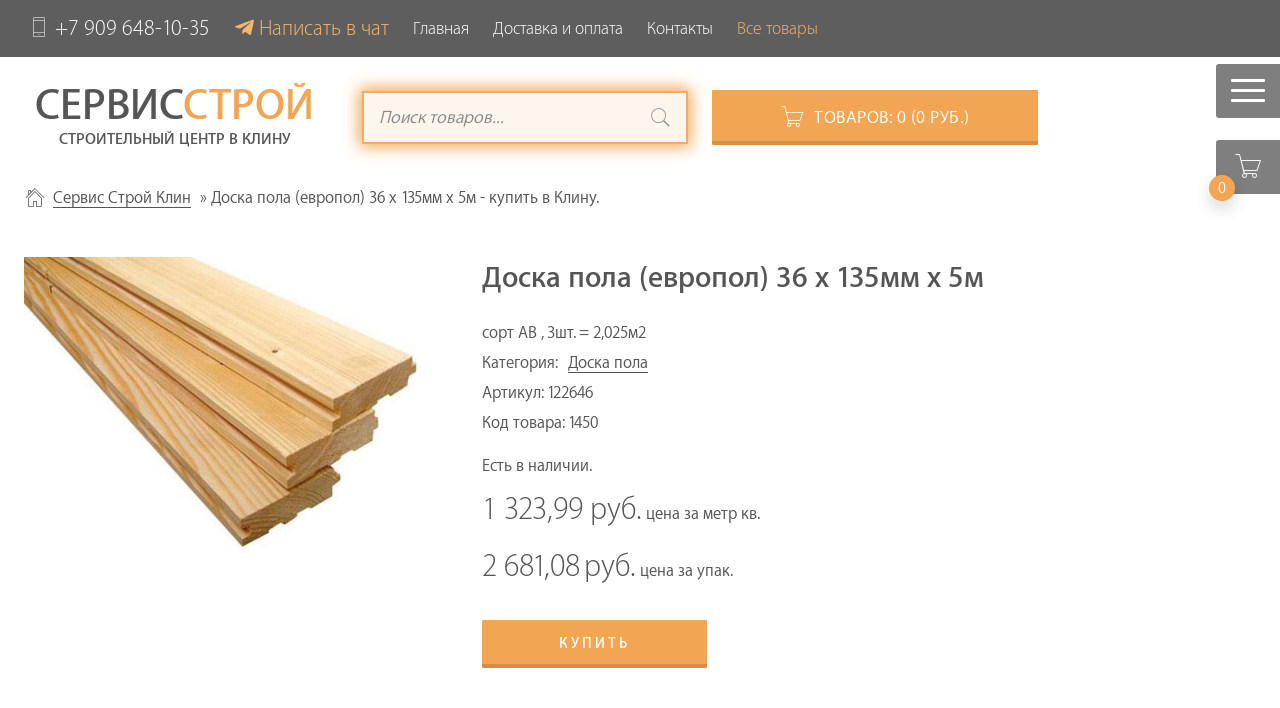

--- FILE ---
content_type: text/html; charset=utf-8
request_url: https://stroymaterial-buy.ru/product/doska-pola-135mm-1450.html
body_size: 10824
content:
<!DOCTYPE html>
<html >

<head>
	<meta http-equiv="Content-Type" content="text/html; charset=utf-8" />
<title>Доска пола (европол) 36 x 135мм x 5м - купить в Клину. </title>
<meta name="description" content="Купить в Клину Доска пола (европол) 36 x 135мм x 5м по выгодной цене. Магазин стройматериалов Сервис Строй." />
<meta name="keywords" content="Доска, пола, (европол), 36, x, 135мм, x, 5м, Стройматериал, Клин, Интернет-магазин, СервисСтрой" />

<link rel="search" type="application/opensearchdescription+xml" href="https://stroymaterial-buy.ru/engine/opensearch.php" title="Интернет-магазин стройматериалов СервисСтрой г.Клин" />

	<meta name="HandheldFriendly" content="true">
	<meta name="format-detection" content="telephone=no">
	<meta name="viewport" content="width=device-width, initial-scale=1, maximum-scale=1, user-scalable=no">
	<!-- Chrome, Firefox OS and Opera -->
	<meta name="theme-color" content="#f2a654">
	<!-- Windows Phone -->
	<meta name="msapplication-navbutton-color" content="#f2a654">
	<!-- iOS Safari -->
	<meta name="apple-mobile-web-app-capable" content="yes">
	<meta name="apple-mobile-web-app-status-bar-style" content="#f2a654">

	<link rel="shortcut icon" href="/favicon.ico">
	<!-- 	<link rel="apple-touch-icon" href="https://stroymaterial-buy.ru/templates/Lite/images/touch-icon-iphone.png">
<link rel="apple-touch-icon" sizes="76x76" href="https://stroymaterial-buy.ru/templates/Lite/images/touch-icon-ipad.png">
<link rel="apple-touch-icon" sizes="120x120" href="https://stroymaterial-buy.ru/templates/Lite/images/touch-icon-iphone-retina.png">
<link rel="apple-touch-icon" sizes="152x152" href="https://stroymaterial-buy.ru/templates/Lite/images/touch-icon-ipad-retina.png">
 -->
	<meta name="yandex-verification" content="dd10b0f3fcc8a9bf" />
	<link href="https://stroymaterial-buy.ru/templates/Lite/css/main.min.css?35" type="text/css" rel="stylesheet">
	<script type="text/javascript">//if(a = window.location.href.indexOf('emaiker.ru') > 0){
	//document.children[0].remove();
//}</script>
</head>

<body>
	<div id="my-page" class="page">

		<div class="d--none" style="max-height: 100px; background-color: rgba(27,27,27,.7);">
			<!-- Yandex.RTB R-A-2356170-1 -->
			<div id="yandex_rtb_R-A-2356170-1"></div>
		</div>

		<div id="my-header">
			<header>
				<div class="top-line px-3">
					<nav class="main-menu">
						<ul class="row align-items-center flex-column flex-md-row gx-4"><li class="col-auto footer-hide">
	<a href="tel:+7 909 648-10-35" class="phone"><i class="pe-7s-phone"></i>+7 909 648-10-35</a>
</li>
<li class="col-auto">
	<a class="tg-link" target="_blank" href="https://t.me/serv_s" title="Наш чат">Написать в чат</a>
</li>
<li class="col-auto">
	<a href="/" title="Главная">Главная</a>
</li>
<li class="col-auto">
	<a href="/dostavka.html" title="Доставка и оплата">Доставка и оплата</a>
</li>
<li class="col-auto">
	<a href="/index.php?do=feedback" title="Контакты">Контакты</a>
</li>
<li class="col-auto mmenu-call active">
	<a href="#my-menu" title="Каталог товаров">Все товары</a>
</li>
</ul>
					</nav>
				</div>
				<div class="down-line mt-4">
					<div class="container ms-lg-0">
						<div class="row align-items-center">
							<div class="col-lg-4">
								<a href="/" class="logo">
									<p class="h2"><span>Сервис</span>Строй</p>
									<p class="logo-text">Строительный центр в Клину</p>
								</a>
							</div>
							<div class="col-lg-4 col-md-6 mt-4 mt-lg-0">
								<!-- Поиск -->
								<form action="/ya_search.html" class="q_search">
									<input id="story" name="text" placeholder="Поиск товаров..." type="text" class="shine">
									<button class="btn q_search_btn" title="Найти"><i class="pe-7s-search"></i></button>
								</form>
								<!-- / Поиск -->
							</div>
							<div class="col-lg-4 col-md-6 mt-4 mt-lg-0">
								<a href="/order.html" class="button cart">
									<i class="pe-7s-cart"></i>Товаров: <span id="update_cart">0<span class="small_cart_counter"> (0 руб.)</span></span>
								</a>
							</div>
						</div>
					</div>
				</div>

				<nav id="my-menu" class="cat_menu">
					<ul>
<li ><a href="https://stroymaterial-buy.ru/pilomateriali/" class="cat-item-" >Пиломатериалы</a>
	<ul><li ><a href="https://stroymaterial-buy.ru/pilomateriali/lestnica-derevyannaya/" class="cat-item-" >Элементы деревянной лестницы</a>
	<ul><li><a href="https://stroymaterial-buy.ru/pilomateriali/lestnica-derevyannaya/64-stupeni-derevyannie.html">Ступени деревянные</a></li><li><a href="https://stroymaterial-buy.ru/pilomateriali/lestnica-derevyannaya/69-balyasini-stolbi.html">Балясины и столбы для лестницы</a></li><li><a href="https://stroymaterial-buy.ru/pilomateriali/lestnica-derevyannaya/67-kosouri-ploshchadki.html">Косоуры и лестничные площадки</a></li><li><a href="https://stroymaterial-buy.ru/pilomateriali/lestnica-derevyannaya/68-perila-podbalyasenniki.html">Перила и подбалясенники</a></li></ul>
	</li><li ><a href="https://stroymaterial-buy.ru/pilomateriali/vagonka/" class="cat-item-" >Вагонка и Евровагонка</a>
	<ul><li><a href="https://stroymaterial-buy.ru/pilomateriali/vagonka/37-evrovagonka-shtil.html">Евровагонка Штиль</a></li><li><a href="https://stroymaterial-buy.ru/pilomateriali/vagonka/14-evrovagonka-kareliya.html">Евровагонка Карелия</a></li><li><a href="https://stroymaterial-buy.ru/pilomateriali/vagonka/40-vagonka-vneshnaya.html">Вагонка для внешней отделки</a></li><li><a href="https://stroymaterial-buy.ru/pilomateriali/vagonka/63-vagonka-lipa.html">Вагонка Липа</a></li><li><a href="https://stroymaterial-buy.ru/pilomateriali/vagonka/53-evrovagonka-rossiyskiy-les.html">Евровагонка Российский лес</a></li><li><a href="https://stroymaterial-buy.ru/pilomateriali/vagonka/38-evrovagonka-kirov.html">Евровагонка Киров</a></li></ul>
	</li><li><a href="https://stroymaterial-buy.ru/pilomateriali/2-doska-obreznaya.html">Доска обрезная</a></li><li><a href="https://stroymaterial-buy.ru/pilomateriali/1-brus-obreznoy.html">Брус</a></li><li><a href="https://stroymaterial-buy.ru/pilomateriali/17-doska-pola-evropol.html">Доска пола</a></li><li><a href="https://stroymaterial-buy.ru/pilomateriali/15-imitaciya-brusa.html">Имитация бруса</a></li><li><a href="https://stroymaterial-buy.ru/pilomateriali/18-bruski-reyki.html">Бруски и Рейки</a></li><li><a href="https://stroymaterial-buy.ru/pilomateriali/47-strogannaya-zabornaya-doska.html">Строганная доска</a></li><li><a href="https://stroymaterial-buy.ru/pilomateriali/16-blok-haus.html">Блок-хаус</a></li><li><a href="https://stroymaterial-buy.ru/pilomateriali/66-shchit-mebelniy.html">Мебельный щит</a></li><li><a href="https://stroymaterial-buy.ru/pilomateriali/65-podokonniki.html">Подоконники деревянные</a></li><li><a href="https://stroymaterial-buy.ru/pilomateriali/88-okna-derevyannye.html">Окна деревянные</a></li><li><a href="https://stroymaterial-buy.ru/pilomateriali/91-pogonazhnye-izdelya.html">Погонажные изделия</a></li><li><a href="https://stroymaterial-buy.ru/pilomateriali/90-dveri.html">Двери</a></li><li><a href="https://stroymaterial-buy.ru/pilomateriali/92-dveri-derevyannye-mezhkomnatnye.html">Двери деревянные межкомнатные</a></li></ul>
	</li><li ><a href="https://stroymaterial-buy.ru/pechi-kamini/" class="cat-item-" >Печи и камины</a>
	<ul><li><a href="https://stroymaterial-buy.ru/pechi-kamini/93-pechi-dlya-bani-i-doma.html">Печи для бани и дома</a></li></ul>
	</li><li ><a href="https://stroymaterial-buy.ru/uteplitel/" class="cat-item-" >Утеплитель</a>
	<ul><li><a href="https://stroymaterial-buy.ru/uteplitel/3-uteplitel-bazaltoviy.html">Утеплитель базальтовый</a></li><li><a href="https://stroymaterial-buy.ru/uteplitel/21-penopolistirol.html">Экструдированный пенополистирол (XPS)</a></li><li><a href="https://stroymaterial-buy.ru/uteplitel/44-penoplast.html">Пенопласт</a></li><li><a href="https://stroymaterial-buy.ru/uteplitel/12-paroizolyaciya.html">Паро и Ветро изоляция</a></li><li><a href="https://stroymaterial-buy.ru/uteplitel/45-polietilen.html">Полиэтилен вспененный</a></li><li><a href="https://stroymaterial-buy.ru/uteplitel/43-steklovolokno.html">Утеплитель из стекловолокна</a></li><li><a href="https://stroymaterial-buy.ru/uteplitel/46-lnovatin-pakla.html">Пакля, льноватин, керамзит</a></li></ul>
	</li><li ><a href="https://stroymaterial-buy.ru/metallocherepica-proflist-ondulin/" class="cat-item-" >Кровельные материалы</a>
	<ul><li><a href="https://stroymaterial-buy.ru/metallocherepica-proflist-ondulin/9-profnastil.html">Профнастил</a></li><li><a href="https://stroymaterial-buy.ru/metallocherepica-proflist-ondulin/30-metallocherepica.html">Металлочерепица</a></li><li><a href="https://stroymaterial-buy.ru/metallocherepica-proflist-ondulin/33-shifer.html">Шифер</a></li><li><a href="https://stroymaterial-buy.ru/metallocherepica-proflist-ondulin/31-ondulin.html">Ондулин</a></li><li><a href="https://stroymaterial-buy.ru/metallocherepica-proflist-ondulin/75-vodostochnaya-sistema-metallicheskaya.html">Водосточная система</a></li><li><a href="https://stroymaterial-buy.ru/metallocherepica-proflist-ondulin/48-gidroizol-bitum.html">Битумная гидроизоляция</a></li><li><a href="https://stroymaterial-buy.ru/metallocherepica-proflist-ondulin/32-list-ploskiy-krovelniy.html">Плоский и гофрированный кровельный лист</a></li><li><a href="https://stroymaterial-buy.ru/metallocherepica-proflist-ondulin/71-krovelnye-komplektuyuschie.html">Кровельные комплектующие</a></li><li><a href="https://stroymaterial-buy.ru/metallocherepica-proflist-ondulin/80-samorezi-krovelnie.html">Саморезы кровельные</a></li><li><a href="https://stroymaterial-buy.ru/metallocherepica-proflist-ondulin/84-gvozdi-krovelnie.html">Гвозди кровельные</a></li></ul>
	</li><li ><a href="https://stroymaterial-buy.ru/metalloprokat/" class="cat-item-" >Металлопрокат</a>
	<ul><li><a href="https://stroymaterial-buy.ru/metalloprokat/26-truba-profilnaya.html">Труба профильная</a></li><li><a href="https://stroymaterial-buy.ru/metalloprokat/6-armatura.html">Арматура</a></li><li><a href="https://stroymaterial-buy.ru/metalloprokat/62-zabornie-stolbi.html">Заборные столбы</a></li><li><a href="https://stroymaterial-buy.ru/metalloprokat/28-ugolok-melall.html">Уголок стальной</a></li><li><a href="https://stroymaterial-buy.ru/metalloprokat/27-truba-vgp-svarnaya.html">Труба круглая ВГП</a></li><li><a href="https://stroymaterial-buy.ru/metalloprokat/29-polosa-metalicheskaya.html">Полоса стальная</a></li></ul>
	</li><li ><a href="https://stroymaterial-buy.ru/fanera-osb-plita/" class="cat-item-" >Листовые древесные материалы</a>
	<ul><li><a href="https://stroymaterial-buy.ru/fanera-osb-plita/23-osb-osp.html">ОСП ориентированно-стружечная плита OSB</a></li><li><a href="https://stroymaterial-buy.ru/fanera-osb-plita/5-fanera-fk-fsf.html">Фанера</a></li><li><a href="https://stroymaterial-buy.ru/fanera-osb-plita/81-dsp-dvp.html">ДСП - древесно-стружечная плита</a></li><li><a href="https://stroymaterial-buy.ru/fanera-osb-plita/60-cps.html">ЦСП - Цементно-стружечная плита</a></li></ul>
	</li><li ><a href="https://stroymaterial-buy.ru/kirpich-blok/" class="cat-item-" >Кладочные материалы</a>
	<ul><li><a href="https://stroymaterial-buy.ru/kirpich-blok/36-blok-stroitelniy.html">Блок строительный</a></li><li><a href="https://stroymaterial-buy.ru/kirpich-blok/35-kirpich-pechnoy.html">Кирпич печной</a></li><li><a href="https://stroymaterial-buy.ru/kirpich-blok/11-kirpich-ryadovoi-rabochiy.html">Кирпич рядовой рабочий</a></li><li><a href="https://stroymaterial-buy.ru/kirpich-blok/34-kirpich-oblicovochniy.html">Кирпич облицовочный</a></li></ul>
	</li><li ><a href="https://stroymaterial-buy.ru/zhelezobetonnyye-izdeliya/" class="cat-item-" >Железобетонные изделия</a>
	<ul><li><a href="https://stroymaterial-buy.ru/zhelezobetonnyye-izdeliya/20-kolca-kolodezniye.html">Кольца для колодца</a></li><li><a href="https://stroymaterial-buy.ru/zhelezobetonnyye-izdeliya/42-krishka-luk-dno.html">Крышка, люк и дно колодца</a></li></ul>
	</li><li ><a href="https://stroymaterial-buy.ru/asbestocement/" class="cat-item-" >Асбестоцементные изделия</a>
	<ul><li><a href="https://stroymaterial-buy.ru/metallocherepica-proflist-ondulin/33-shifer.html">Шифер</a></li><li><a href="https://stroymaterial-buy.ru/asbestocement/10-asbestocement.html">Асбестоцементные трубы</a></li></ul>
	</li><li ><a href="https://stroymaterial-buy.ru/suhie-smesi-cement/" class="cat-item-" >Cухие смеси и цемент</a>
	<ul><li><a href="https://stroymaterial-buy.ru/suhie-smesi-cement/4-cement-suhie-smesi.html">Цементные смеси</a></li><li><a href="https://stroymaterial-buy.ru/suhie-smesi-cement/50-shtukaturka.html">Штукатурка</a></li><li><a href="https://stroymaterial-buy.ru/suhie-smesi-cement/87-nalivnie-poli.html">Наливные полы</a></li><li><a href="https://stroymaterial-buy.ru/suhie-smesi-cement/51-shpatlevka.html">Шпатлевки и Шпаклевки</a></li><li><a href="https://stroymaterial-buy.ru/suhie-smesi-cement/52-pechnaya-glina-smes.html">Печные смеси и глины</a></li><li><a href="https://stroymaterial-buy.ru/suhie-smesi-cement/49-kley-plitochniy.html">Плиточный клей</a></li></ul>
	</li><li ><a href="https://stroymaterial-buy.ru/krepezh-metizi/" class="cat-item-" >Крепеж, метизы</a>
	<ul><li ><a href="https://stroymaterial-buy.ru/krepezh-metizi/samorezi/" class="cat-item-" >Саморезы</a>
	<ul><li><a href="https://stroymaterial-buy.ru/krepezh-metizi/samorezi/76-samorezi-po-derevu.html">Саморезы по дереву</a></li><li><a href="https://stroymaterial-buy.ru/metallocherepica-proflist-ondulin/80-samorezi-krovelnie.html">Саморезы кровельные</a></li><li><a href="https://stroymaterial-buy.ru/krepezh-metizi/samorezi/79-samorezi-universalnie.html">Саморезы универсальные</a></li><li><a href="https://stroymaterial-buy.ru/krepezh-metizi/samorezi/78-samorezi-s-presshaiboi.html">Саморезы с прессшайбой</a></li><li><a href="https://stroymaterial-buy.ru/krepezh-metizi/samorezi/77-samorezi-po-metallu.html">Саморезы по металлу</a></li></ul>
	</li><li ><a href="https://stroymaterial-buy.ru/krepezh-metizi/gvozdi/" class="cat-item-" >Гвозди</a>
	<ul><li><a href="https://stroymaterial-buy.ru/krepezh-metizi/gvozdi/74-gvozdi-finishnie.html">Гвозди финишные</a></li><li><a href="https://stroymaterial-buy.ru/krepezh-metizi/gvozdi/73-gvozdi-stroitelnie.html">Гвозди строительные</a></li><li><a href="https://stroymaterial-buy.ru/krepezh-metizi/gvozdi/83-gvozdi-ershennie.html">Гвозди ершеные</a></li><li><a href="https://stroymaterial-buy.ru/krepezh-metizi/gvozdi/82-gvozdi-vintovie.html">Гвозди винтовые</a></li><li><a href="https://stroymaterial-buy.ru/metallocherepica-proflist-ondulin/84-gvozdi-krovelnie.html">Гвозди кровельные</a></li></ul>
	</li><li><a href="https://stroymaterial-buy.ru/krepezh-metizi/72-klyaimer.html">Кляймер - отделка без саморезов</a></li></ul>
	</li><li ><a href="https://stroymaterial-buy.ru/setka/" class="cat-item-" >Сетка</a>
	<ul><li><a href="https://stroymaterial-buy.ru/setka/24-zabornaya.html">Сетка заборная</a></li><li><a href="https://stroymaterial-buy.ru/setka/8-setka-kladochnaya.html">Сетка кладочная</a></li><li><a href="https://stroymaterial-buy.ru/setka/25-shtukaturnaya.html">Сетка штукатурная</a></li></ul>
	</li><li ><a href="https://stroymaterial-buy.ru/gipsokarton-profilya/" class="cat-item-" >Гипсокартонные системы</a>
	<ul><li><a href="https://stroymaterial-buy.ru/gipsokarton-profilya/7-gipsokarton.html">Гипсокартон ГКЛ, ГКЛВ, ГВЛ</a></li><li><a href="https://stroymaterial-buy.ru/gipsokarton-profilya/22-gipsokarton-profilya.html">Профиля для гипсокартона</a></li></ul>
	</li><li ><a href="https://stroymaterial-buy.ru/dacha-sad/" class="cat-item-" >Для дачи и сада</a>
	<ul><li><a href="https://stroymaterial-buy.ru/dacha-sad/13-polikarbonat.html">Поликарбонат</a></li><li><a href="https://stroymaterial-buy.ru/dacha-sad/61-teplici-parnik.html">Теплицы и Парники</a></li><li><a href="https://stroymaterial-buy.ru/metalloprokat/62-zabornie-stolbi.html">Заборные столбы</a></li><li><a href="https://stroymaterial-buy.ru/dacha-sad/19-trotuarnaya-plitka.html">Тротуарная плитка</a></li><li><a href="https://stroymaterial-buy.ru/pilomateriali/90-dveri.html">Двери</a></li><li><a href="https://stroymaterial-buy.ru/dacha-sad/89-okna-pvh.html">Окна ПВХ</a></li></ul>
	</li><li ><a href="https://stroymaterial-buy.ru/raschet/" class="cat-item-" >Строительные калькуляторы</a>
	<ul><li><a href="https://stroymaterial-buy.ru/raschet/70-raskroy-lineynih-izdeliy.html">Экономичный распил. Онлайн раскрой линейных изделий</a></li><li><a href="https://stroymaterial-buy.ru/raschet/58-rascher-pola.html">Расчет пола, лаг и половой доски</a></li><li><a href="https://stroymaterial-buy.ru/raschet/57-rascher-pilomateriala.html">Расчет пиломатериала</a></li><li><a href="https://stroymaterial-buy.ru/raschet/59-raschet-zabora.html">Расчет стройматериалов для забора</a></li><li><a href="https://stroymaterial-buy.ru/raschet/55-raschet-monolita.html">Расчет материалов монолитного фундамента, плиты</a></li><li><a href="https://stroymaterial-buy.ru/raschet/56-raschet-armaturi.html">Расчет массы и длины арматуры</a></li><li><a href="https://stroymaterial-buy.ru/raschet/54-raschet-materialov-lentochnogo-fundamenta.html">Расчет материалов ленточного фундамента</a></li></ul>
	</li><li ><a href="https://stroymaterial-buy.ru/pustye/" class="cat-item-hidden" >Пустые</a>
	<ul><li ><a href="https://stroymaterial-buy.ru/pustye/santehnika/" class="cat-item-293" >Сантехника</a>
	<ul><li ><a href="https://stroymaterial-buy.ru/pustye/santehnika/truby-i-fitingi/" class="cat-item-259" >Трубы и фитинги</a>
	
	</li><li ><a href="https://stroymaterial-buy.ru/pustye/santehnika/teplye-poly/" class="cat-item-527" >Теплые полы</a>
	
	</li><li ><a href="https://stroymaterial-buy.ru/pustye/santehnika/kotly-i-gorelki/" class="cat-item-495" >Котлы и горелки</a>
	
	</li><li ><a href="https://stroymaterial-buy.ru/pustye/santehnika/vodonagrevateli/" class="cat-item-508" >Водонагреватели</a>
	
	</li><li ><a href="https://stroymaterial-buy.ru/pustye/santehnika/baki-i-emkosti/" class="cat-item-519" >Баки и емкости</a>
	
	</li><li ><a href="https://stroymaterial-buy.ru/pustye/santehnika/nasosy-i-nasosnoe-oborudovanie/" class="cat-item-469" >Насосы и насосное оборудование</a>
	
	</li><li ><a href="https://stroymaterial-buy.ru/pustye/santehnika/instrument-svarochnoe-oborudovanie-i-materialy/" class="cat-item-547" >Инструмент, сварочное оборудование и материалы</a>
	
	</li><li ><a href="https://stroymaterial-buy.ru/pustye/santehnika/radiatory-konvektory-i-komplektuyushchie/" class="cat-item-434" >Радиаторы, конвекторы и комплектующие</a>
	
	</li><li ><a href="https://stroymaterial-buy.ru/pustye/santehnika/kollektory-i-kollektornye-gruppy/" class="cat-item-383" >Коллекторы и коллекторные группы</a>
	
	</li><li ><a href="https://stroymaterial-buy.ru/pustye/santehnika/filtry-gryazeviki-elevatory-i-vozdukhootvodchiki/" class="cat-item-353" >Фильтры, грязевики, элеваторы и воздухоотводчики</a>
	<ul><li><a href="https://stroymaterial-buy.ru/pustye/santehnika/filtry-gryazeviki-elevatory-i-vozdukhootvodchiki/86-ochistka-vodi-akvafor.html">Аквафор - Умягчители воды</a></li></ul>
	</li><li ><a href="https://stroymaterial-buy.ru/pustye/santehnika/reguliruyushchaya-predokhranitelnaya-armatura-i-avtomatika/" class="cat-item-337" >Регулирующая, предохранительная арматура и автоматика</a>
	
	</li><li ><a href="https://stroymaterial-buy.ru/pustye/santehnika/zapornaya-armatura-i-elektroprivody/" class="cat-item-317" >Запорная арматура и электроприводы</a>
	
	</li><li ><a href="https://stroymaterial-buy.ru/pustye/santehnika/detali-truboprovodov-khomuty-i-krepezh/" class="cat-item-293" >Детали трубопроводов, хомуты и крепеж</a>
	
	</li><li ><a href="https://stroymaterial-buy.ru/pustye/santehnika/truby-kanalizatsionnye-soedinitelnye-detali-i-izdeliya/" class="cat-item-278" >Трубы канализационные, соединительные детали и изделия </a>
	
	</li><li ><a href="https://stroymaterial-buy.ru/pustye/santehnika/pribory-ucheta-i-kipia/" class="cat-item-460" >Приборы учета и КИПиА</a>
	
	</li><li ><a href="https://stroymaterial-buy.ru/pustye/santehnika/teploizolyatsiya-uplotneniya-zashchitnye-pokrytiya/" class="cat-item-407" >Теплоизоляция, уплотнения, защитные покрытия</a>
	
	</li><li ><a href="https://stroymaterial-buy.ru/pustye/santehnika/santekhnika/" class="cat-item-444" >Сантехника</a>
	
	</li></ul>
	</li><li ><a href="https://stroymaterial-buy.ru/pustye/gidroizolyaciya/" class="cat-item-" >Битумная изоляция</a>
	
	</li></ul>
	</li>
</ul>
				</nav>
			</header>
			<div class="fixed-menu Fixed mmenu-call">
				<a href="#my-menu" class="hamburger hamburger--spin">
					<span class="hamburger-box">
						<span class="hamburger-inner"></span>
					</span>
				</a>
			</div>
			<a href="/order.html" class="Fixed cart-button">
				<i class="pe-7s-cart"></i>
				<span class="cart-counter shadow">0<span class="small_cart_counter"> (0 руб.)</span></span>
			</a>
		</div>

		<div id="my-content">
			<div class="container-fluid px-md-4">
				<div class="row justify-content-center gx-md-5">
					<div class="col-12 col-lg-9 col-xl-10">
					<!--div class="col-12"-->

						


<div class="pagetools">
	<div class="breadcrumb">
		<div class="speedbar"><div class="over"><span id="dle-speedbar"><span itemscope itemtype="http://data-vocabulary.org/Breadcrumb"><a href="https://stroymaterial-buy.ru/" itemprop="url"><span itemprop="title">Сервис Строй Клин</span></a></span> &raquo; Доска пола (европол) 36 x 135мм x 5м - купить в Клину.</span></div></div>

	</div>
</div>

						
						<div class="my-content">

							
							

							

							<div class="product" itemscope itemtype="https://schema.org/Product"><div class="row mt-4"><div class="col-lg-5"><a class="product-image" href="/uploads/posts/evropol-pilomaterial-full.jpg" title="Доска пола (европол) 36 x 135мм x 5м" class="product-image"><img class="img-responsive" itemprop="image" src="/uploads/posts/evropol-pilomaterial-full.jpg" alt="Изображение Доска пола (европол) 36 x 135мм x 5м"/></a></div><div class="col-lg-7"><div class="product-main ps-lg-4"><h1 class="product-title mt-4 mt-lg-0" itemprop="name" content="Доска пола (европол) 36 x 135мм x 5м" id="news-title">Доска пола (европол) 36 x 135мм x 5м</h1><p class="p-subname">сорт AB , 3шт.  = 2,025м2</p><div class="parents">Категория: <a class="product-parent-link" href="https://stroymaterial-buy.ru/pilomateriali/17-doska-pola-evropol.html">Доска пола</a></div><p>Артикул:&nbsp;<span itemprop="productID" class="product-id">122646</span></p><p>Код товара:&nbsp;<span class="product-id">1450</span></p><div class="product-price" itemprop="offers" itemscope itemtype="https://schema.org/Offer"><p itemprop="availability" href="https://schema.org/InStock">Есть в наличии.</p><p class="hid1 323,99den"><span class="price">1 323,99 руб.</span>&nbsp;цена за метр кв.</p><p><span class="price" itemprop="price" >2 681,08</span>&nbsp;<span itemprop="priceCurrency" content="RUR" class="product-ed">руб.</span>&nbsp;цена за&nbsp;<span itemprop="eligibleQuantity">упак.</span></p></div><div class="product-button"><div class="addcart"><a href="#order-popup-1450" class="button toclick" id="p1450">Купить</a><span class="catalog_sum" id="sum_1450"></span></div></div><div class="hidden"><div id="order-popup-1450" class="product-popup pp-order"><p class="h6">Купить</p><p>Доска пола (европол) 36 x 135мм x 5м</p><label class="quantity">Количество, упак.</label><div class="quantity-box"><span class="count-down" unselectable="on" onmousedown="return false" onselectstart="return false" title="Уменьшить">-</span><input class="count" id="quantity_1450" min="1" step="1" type="text" value="1"><span class="count-up" unselectable="on" onmousedown="return false" onselectstart="return false" title="Увеличить">+</span></div><button class="buy button" data-id="1450">Добавить в корзину</button><div class="success">Товар добавлен в корзину!</div></div></div></div></div><div class="col-lg-8"><div itemprop="description" class="product-description"><table cellspacing="0"><tbody><tr><th colspan="2"><h5 class="h5">Характеристики и описание</h5></th></tr><tr><td>Сорт доски пола:</td><td>AB</td></tr><tr><td>Порода дерева:</td><td>Ель/Сосна</td></tr><tr><td>Ширина одной штуки доски пола, рабочая:</td><td>135мм</td></tr><tr><td>Толщина доски пола:</td><td>36мм</td></tr><tr><td>Длина доски пола:</td><td>5 м</td></tr><tr><td>Штук доски пола в упаковке:</td><td>3</td></tr><tr><td>Площадь доски пола в 1 упаковке, м2:</td><td>2,025</td></tr><tr><td>Цена за квадратный метр доски пола:</td><td>1323,99р.</td></tr><tr><td>Объем доски пола в одной упаковке, м3:</td><td>0,0729</td></tr><tr><td>Цена за кубический метр доски пола:</td><td>36777,5р.</td></tr></tbody></table><div class="tags"><h4 class="h4">Область применения:</h4><div class="tag"><span><a href="/tags/%D0%94%D0%B5%D1%80%D0%B5%D0%B2%D1%8F%D0%BD%D0%BD%D0%B0%D1%8F+%D0%BE%D1%82%D0%B4%D0%B5%D0%BB%D0%BA%D0%B0/">Деревянная отделка</a></span>, <span><a href="/tags/%D0%9F%D0%BE%D0%BB%D1%8B/">Полы</a></span></div></div><div class="klient-text"><p>У нас есть в наличии Доска пола (европол) 36 x 135мм x 5м на складе в Клину и Солнечногорске с возможностью приобретения в нашем интернет-магазине. Вы можете посмотреть другие товары из группы <a class="product-parent-link" title="Доска пола" href="https://stroymaterial-buy.ru/pilomateriali/17-doska-pola-evropol.html">Доска пола здесь</a>. Самый быстрый срок доставки товара Доска пола (европол) 36 x 135мм x 5м - в день заказа.</p></div><p>Цены на сайте не являются публичной офертой. Точные цены уточняйте у менеджера.</p></div></div><div class="col-lg-4"><div class="product-recomend"><div class="row gx-3 gx-sm-4"><div class="col-12"><h5 class="h5">Сопутствующие товары</h5></div><div class="col-6"><div class="offer-item"><a href="https://stroymaterial-buy.ru/pilomateriali/2-doska-obreznaya.html"><div class="ratio ratio-4x3"><div class="offer-item-img" style="background-image: url('/uploads/posts/2017-07/thumbs/1499371781_doska-obreznaya-3-pilomaterial-full.jpg');" alt="Изображение {title}"></div></div></a><h6 class="h6"><a href="https://stroymaterial-buy.ru/pilomateriali/2-doska-obreznaya.html">Доска обрезная</a></h6></div></div><div class="col-6"><div class="offer-item"><a href="https://stroymaterial-buy.ru/raschet/58-rascher-pola.html"><div class="ratio ratio-4x3"><div class="offer-item-img" style="background-image: url('/uploads/posts/2017-07/thumbs/1499457486_pol.jpg');" alt="Изображение {title}"></div></div></a><h6 class="h6"><a href="https://stroymaterial-buy.ru/raschet/58-rascher-pola.html">Расчет пола, лаг и половой доски</a></h6></div></div><div class="col-6"><div class="offer-item"><a href="https://stroymaterial-buy.ru/krepezh-metizi/samorezi/76-samorezi-po-derevu.html"><div class="ratio ratio-4x3"><div class="offer-item-img" style="background-image: url('/uploads/posts/2017-07/thumbs/1499517780_samorez-po-derevu-full.jpg');" alt="Изображение {title}"></div></div></a><h6 class="h6"><a href="https://stroymaterial-buy.ru/krepezh-metizi/samorezi/76-samorezi-po-derevu.html">Саморезы по дереву</a></h6></div></div><div class="col-6"><div class="offer-item"><a href="https://stroymaterial-buy.ru/krepezh-metizi/gvozdi/83-gvozdi-ershennie.html"><div class="ratio ratio-4x3"><div class="offer-item-img" style="background-image: url('/uploads/posts/2017-07/thumbs/1499518741_gvozdi-ershenye-full.jpg');" alt="Изображение {title}"></div></div></a><h6 class="h6"><a href="https://stroymaterial-buy.ru/krepezh-metizi/gvozdi/83-gvozdi-ershennie.html">Гвозди ершеные</a></h6></div></div></div></div></div></div></div>

							

							

							
						</div>
						
					</div>
					<div id="ads-right-column" class="d-none d-lg-block col-lg-3 col-xl-2 pt-5 pe-0 ps-2">
                   <!--div id="ads-right-column" class="d-none col-lg-3 col-xl-2 pt-5 pe-0 ps-2"-->
						<div id="ads-right-column-inner"></div>
						<div id="yandex_rtb_R-A-2356170-3"></div>
						<div class="mb-3"></div>
						<div id="yandex_rtb_R-A-2356170-2"></div>
						<div class="mb-3"></div>
						<div id="yandex_rtb_R-A-2356170-15"></div>
						<div class="mb-3"></div>
						<div id="yandex_rtb_R-A-2356170-16"></div>
					</div>
				</div>
			</div>
		</div>

		<div class="d--none container-fluid mb-3" style="max-height: 300px;">
			<div id="yandex_rtb_R-A-2356170-10"></div>
		</div>
		<div id="my-footer">
			<footer class="footer">
	<div class="main-footer">
		<div class="container-fluid">
			<div class="row">
				<div class="col-md-3 col-sm-6">
					<div class="foot-logo">
						<a href="/" class="logo">
							<p class="h2"><span>Сервис</span>Строй</p>
							<p class="logo-text">Строительный центр в Клину</p>
						</a>
					</div>
				</div>
				<div class="col-md-2 col-sm-6">
					<nav class="main-menu footer-menu">
						<ul><li class="col-auto footer-hide">
	<a href="tel:+7 909 648-10-35" class="phone"><i class="pe-7s-phone"></i>+7 909 648-10-35</a>
</li>
<li class="col-auto">
	<a class="tg-link" target="_blank" href="https://t.me/serv_s" title="Наш чат">Написать в чат</a>
</li>
<li class="col-auto">
	<a href="/" title="Главная">Главная</a>
</li>
<li class="col-auto">
	<a href="/dostavka.html" title="Доставка и оплата">Доставка и оплата</a>
</li>
<li class="col-auto">
	<a href="/index.php?do=feedback" title="Контакты">Контакты</a>
</li>
<li class="col-auto mmenu-call active">
	<a href="#my-menu" title="Каталог товаров">Все товары</a>
</li>
</ul>
					</nav>
				</div>
				<div class="col-md-3 col-sm-6">
					<div class="foot-contacts">
						<div class="footer-contacts">
							<p><i class="pe-7s-map-marker"></i>г.Клин, г.Солнечногорск</p>
							<p><i class="pe-7s-clock"></i> Время работы: ежедневно<br>8:00 - 20:00</p>
							<p>
								<span class="footer-phone">
									<a href="tel:+79037963037" class="phone"><i class="pe-7s-phone"></i>+7 909 648-10-35</a>
								</span>
							</p>
						</div>
					</div>
				</div>
				<div class="col-md-4 col-sm-6">
					<div class="footer-column foot-map">
						<!-- <a href="/index.php?do=feedback" title="Схема проезда по Клину"><img src="https://stroymaterial-buy.ru/templates/Lite/img/map.png" alt="Схема проезда по Клину" class="img-responsive"></a> -->
						<nav class="main-menu footer-menu">
						<ul>
							<li><a href="/index.php?do=feedback" title="Схема проезда по Клину">Схема проезда по Клину</a></li>
						</ul></nav>
					</div>
				</div>
			</div>
			<div class="row"><div class="col-xs-12">
				<div class="copyright">
					<!-- Копирайт -->
<p>Copyright © 2026 <a href="/" target="_blank">ООО "СервисСтрой"</a></p>
<p><a href="http://stroymaterial-buy.ru/">Розничная и оптовая продажа строительных материалов в Клину и Солнечногорске. Интернет-магазин.</a></p>
<!-- / Копирайт -->
				</div>
				
				<!-- Блок для установки счетчиков -->
				<div class="counter">
					<div class="ya_mert">

						<!-- Yandex.Metrika informer -->
						<a href="https://metrika.yandex.ru/stat/?id=26289018&amp;from=informer"
						target="_blank" rel="nofollow"><img src="https://informer.yandex.ru/informer/26289018/3_0_242423FF_242423FF_1_pageviews"
						style="width:88px; height:31px; border:0;" alt="Яндекс.Метрика" title="Яндекс.Метрика: данные за сегодня (просмотры, визиты и уникальные посетители)" class="ym-advanced-informer" data-cid="26289018" data-lang="ru" /></a>
						<!-- /Yandex.Metrika informer -->

						<!-- Yandex.Metrika counter -->
						<script type="text/javascript" >
						    (function (d, w, c) {
						        (w[c] = w[c] || []).push(function() {
						            try {
						                w.yaCounter26289018 = new Ya.Metrika({
						                    id:26289018,
						                    clickmap:true,
						                    trackLinks:true,
						                    accurateTrackBounce:true,
						                    webvisor:true
						                });
						            } catch(e) { }
						        });

						        var n = d.getElementsByTagName("script")[0],
						            s = d.createElement("script"),
						            f = function () { n.parentNode.insertBefore(s, n); };
						        s.type = "text/javascript";
						        s.async = true;
						        s.src = "https://mc.yandex.ru/metrika/watch.js";

						        if (w.opera == "[object Opera]") {
						            d.addEventListener("DOMContentLoaded", f, false);
						        } else { f(); }
						    })(document, window, "yandex_metrika_callbacks");
						</script>
						<noscript><div><img src="https://mc.yandex.ru/watch/26289018" style="position:absolute; left:-9999px;" alt="" /></div></noscript>
						<!-- /Yandex.Metrika counter -->
					</div>
					<script>
					  (function(i,s,o,g,r,a,m){i['GoogleAnalyticsObject']=r;i[r]=i[r]||function(){
					  (i[r].q=i[r].q||[]).push(arguments)},i[r].l=1*new Date();a=s.createElement(o),
					  m=s.getElementsByTagName(o)[0];a.async=1;a.src=g;m.parentNode.insertBefore(a,m)
					  })(window,document,'script','//www.google-analytics.com/analytics.js','ga');

					  ga('create', 'UA-55124612-1', 'auto');
					  ga('send', 'pageview');
					</script>
					<div class="rambler hidden">
						<!-- Top100 (Kraken) Widget -->
						<span id="top100_widget"></span>
						<!-- END Top100 (Kraken) Widget -->

						<!-- Top100 (Kraken) Counter -->
						<script>
						//     (function (w, d, c) {
						//     (w[c] = w[c] || []).push(function() {
						//         var options = {
						//             project: 3052459,
						//             element: 'top100_widget'
						//         };
						//         try {
						//             w.top100Counter = new top100(options);
						//         } catch(e) { }
						//     });
						//     var n = d.getElementsByTagName("script")[0],
						//     s = d.createElement("script"),
						//     f = function () { n.parentNode.insertBefore(s, n); };
						//     s.type = "text/javascript";
						//     s.async = true;
						//     s.src =
						//     (d.location.protocol == "https:" ? "https:" : "http:") +
						//     "//st.top100.ru/top100/top100.js";

						//     if (w.opera == "[object Opera]") {
						//     d.addEventListener("DOMContentLoaded", f, false);
						// } else { f(); }
						// })(window, document, "_top100q");
						</script>
						<noscript>
						  <img src="//counter.rambler.ru/top100.cnt?pid=3052459" alt="Топ-100" />
						</noscript>
						<!-- END Top100 (Kraken) Counter -->
					</div>
				</div>
				<!-- / Блок для установки счетчиков -->
				
			</div></div>
		</div>
	</div>
</footer>
		</div>

		<div class="top" title="Наверх"><i class="pe-7s-up-arrow"></i></div>

		<div class="hidden">
			<div id="gototg" class="m-popup product-popup">
				<center>Мы в Telegram: <b>@s_stroy</b></center>
				<center><a href="https://t.me/s_stroy" target="_blank"
						class="tg-color text-decoration-none">https://t.me/s_stroy</a></center>
				<img src="https://stroymaterial-buy.ru/templates/Lite/img/gototg.svg" alt="" class="img-responsive">
				<div class="px-3 my-2">
					<a href="https://t.me/s_stroy" target="_blank" class="button button-blue px-1 w-100">Открыть Telegram чат</a>
				</div>
			</div>
		</div>

	</div>
	<script type="text/javascript" src="https://stroymaterial-buy.ru/templates/Lite/js/scripts.min.js?30"></script>
	<!-- Yandex.RTB -->
<script>window.yaContextCb = window.yaContextCb || []</script>
<script src="https://yandex.ru/ads/system/context.js" async></script>

<script>
	function renderAds (id) {
		window.yaContextCb.push(() => {
			Ya.Context.AdvManager.render({
				"blockId": "R-A-2356170-" + id,
				"renderTo": "yandex_rtb_R-A-2356170-" + id,
				onRender: (data) => {
					adsData[id].updated = Date.now();
					// const date = new Date().toLocaleTimeString('en-GB', { hour12: false, hour: "numeric", minute: "numeric", second: "numeric" })
					// console.log(date + " onRender ads " + id)
				}
			})
		})
	}
	function destroyAds (id) {
		Ya.Context.AdvManager.destroy({ blockId: 'R-A-2356170-' + id });
	}

	const adsIds = $(window).width() > 992 ?
		[1, 2, 3, 5, 6, 7, 8, 10, 13, 14, 15, 16] : ///////, 17, 18, 19, 20, 21, 22, 23, 24
		[1, 5, 6, 7, 8, 10, 13, 14]
	const adsRefreshInterval = 37000
	const adsData = {}
	adsIds.forEach(id => {
		adsData[id] = {
			updated: Date.now(),
			visible: true
		}
	});

	document.addEventListener('DOMContentLoaded', () => {

		let observer = new IntersectionObserver(function (entries) {
			entries.forEach(function (entry) {
				const id = entry.target.id.split("-").slice(-1)
				adsData[id].visible = entry.isIntersecting
			});
		});

		if (window.yaContextCb) {

			adsIds.forEach(id => {
				if (document.getElementById("yandex_rtb_R-A-2356170-" + id)) {
					renderAds(id)
					setInterval(() => {
						if (document.hidden == false && adsData[id].visible == true) {
							setTimeout(() => {
								if (adsData[id].updated < Date.now() - adsRefreshInterval) {
									destroyAds(id)
									renderAds(id)
								}
							}, 1000);
						}
					}, 1500);
					observer.observe(document.getElementById("yandex_rtb_R-A-2356170-" + id));
				}
			})
		}

	})
</script>

<!-- Yandex.RTB R-A-2356170-11 -->
<!-- <script>
	window.yaContextCb.push(()=>{
		Ya.Context.AdvManager.render({
			"blockId": "R-A-2356170-11",
			"type": "floorAd",
			"statId": 1000
		})
	})
</script> -->

<!-- <script>
	document.addEventListener('DOMContentLoaded', function () {
		if (window.yaContextCb) {
			window.yaContextCb.push(() => {
				Ya.Context.AdvManager.render({
					blockId: "R-A-2356170-2",
					renderTo: "yandex_rtb_R-A-2356170-2",
					statId: 1001
				})
			})
			window.yaContextCb.push(() => {
				Ya.Context.AdvManager.render({
					blockId: "R-A-2356170-3",
					renderTo: "yandex_rtb_R-A-2356170-3",
					statId: 1001
				})
			})
		}
	})
	document.addEventListener('DOMContentLoaded', function () {

		window.adsIdRightColumn = [2, 3, 15, 16, 17, 18, 19, 20, 21, 22, 23, 24];
		let adsColumnHeight = $('#ads-right-column').height()

		if (window.yaContextCb)
			adsIdRightColumn.forEach(element => {
				if (adsColumnHeight > 0) {
					adsLoadToRigthColumn(element)
					adsColumnHeight -= 600
				}
			});

	})
	function adsLoadToRigthColumn (id) {
		$('#ads-right-column-inner').append('<div id="yandex_rtb_R-A-2356170-' + id + '"></div><div class="mt-2"></div>')

		window.yaContextCb.push(() => {
			Ya.Context.AdvManager.render({
				blockId: "R-A-2356170-" + id,
				renderTo: "yandex_rtb_R-A-2356170-" + id,
				statId: 1001
			})
		})
	}
</script> -->

<!-- <script>
	document.addEventListener('DOMContentLoaded', function () {
		if (window.yaContextCb) {
			window.yaContextCb.push(()=>{
				Ya.Context.AdvManager.renderFeed({
					"blockId": "R-A-2356170-8",
					"renderTo": "yandex_rtb_R-A-2356170-8",
					"statId": 1008
				})
			})

			const feed = document.getElementById('yandex_rtb_R-A-2356170-8'); // ID из поля renderTo
			const callback = (entries) => {
				entries.forEach((entry) => {
					if (entry.isIntersecting) {
						Ya.Context.AdvManager.destroy({blockId: 'R-A-2356170-11'});
					}
				});
			};
			const observer = new IntersectionObserver(callback, {
				threshold: 0,
			});
			observer.observe(feed);
		}
	})

	</script> -->

	



	<script type="text/javascript">
<!--
var dle_root       = '/';
var dle_admin      = '';
var dle_login_hash = '';
var dle_group      = 5;
var dle_skin       = 'Lite';
var dle_wysiwyg    = '-1';
var quick_wysiwyg  = '1';
var dle_act_lang   = ["Да", "Нет", "Ввод", "Отмена", "Сохранить", "Удалить", "Загрузка. Пожалуйста, подождите..."];
var menu_short     = 'Быстрое редактирование';
var menu_full      = 'Полное редактирование';
var menu_profile   = 'Просмотр профиля';
var menu_send      = 'Отправить сообщение';
var menu_uedit     = 'Админцентр';
var dle_info       = 'Информация';
var dle_confirm    = 'Подтверждение';
var dle_prompt     = 'Ввод информации';
var dle_req_field  = 'Заполните все необходимые поля';
var dle_del_agree  = 'Вы действительно хотите удалить? Данное действие невозможно будет отменить';
var dle_spam_agree = 'Вы действительно хотите отметить пользователя как спамера? Это приведёт к удалению всех его комментариев';
var dle_complaint  = 'Укажите текст Вашей жалобы для администрации:';
var dle_big_text   = 'Выделен слишком большой участок текста.';
var dle_orfo_title = 'Укажите комментарий для администрации к найденной ошибке на странице';
var dle_p_send     = 'Отправить';
var dle_p_send_ok  = 'Уведомление успешно отправлено';
var dle_save_ok    = 'Изменения успешно сохранены. Обновить страницу?';
var dle_reply_title= 'Ответ на комментарий';
var dle_tree_comm  = '0';
var dle_del_news   = 'Удалить статью';
var dle_sub_agree  = 'Вы действительно хотите подписаться на комментарии к данной публикации?';
var allow_dle_delete_news   = false;
var dle_search_delay   = false;
var dle_search_value   = '';
jQuery(function($){
FastSearch();
});
//-->
</script>

</body>

</html>

--- FILE ---
content_type: text/plain
request_url: https://www.google-analytics.com/j/collect?v=1&_v=j102&a=2106063065&t=pageview&_s=1&dl=https%3A%2F%2Fstroymaterial-buy.ru%2Fproduct%2Fdoska-pola-135mm-1450.html&ul=en-us%40posix&dt=%D0%94%D0%BE%D1%81%D0%BA%D0%B0%20%D0%BF%D0%BE%D0%BB%D0%B0%20(%D0%B5%D0%B2%D1%80%D0%BE%D0%BF%D0%BE%D0%BB)%2036%20x%20135%D0%BC%D0%BC%20x%205%D0%BC%20-%20%D0%BA%D1%83%D0%BF%D0%B8%D1%82%D1%8C%20%D0%B2%20%D0%9A%D0%BB%D0%B8%D0%BD%D1%83.&sr=1280x720&vp=1280x720&_u=IEBAAEABAAAAACAAI~&jid=358133721&gjid=1157811547&cid=471123989.1768862467&tid=UA-55124612-1&_gid=212756034.1768862467&_r=1&_slc=1&z=1828169459
body_size: -452
content:
2,cG-CKGWT38336